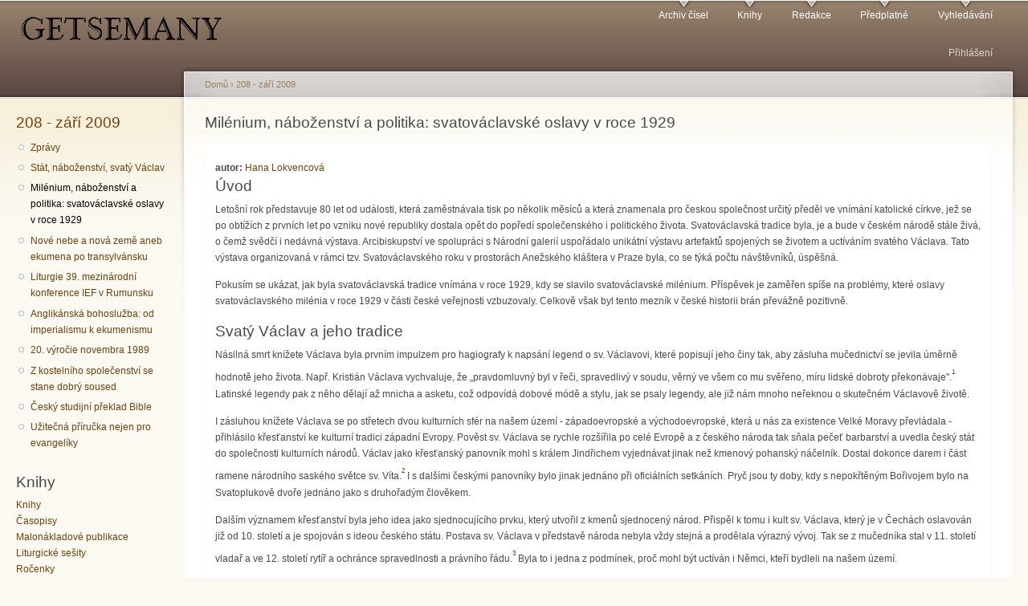

--- FILE ---
content_type: text/html; charset=utf-8
request_url: https://www.getsemany.cz/node/2518
body_size: 17212
content:
<!DOCTYPE html PUBLIC "-//W3C//DTD XHTML+RDFa 1.0//EN"
  "http://www.w3.org/MarkUp/DTD/xhtml-rdfa-1.dtd">
<html xmlns="http://www.w3.org/1999/xhtml" xml:lang="cs" version="XHTML+RDFa 1.0" dir="ltr">

<head profile="http://www.w3.org/1999/xhtml/vocab">
  <meta http-equiv="Content-Type" content="text/html; charset=utf-8" />
<meta name="Generator" content="Drupal 7 (http://drupal.org)" />
<link rel="canonical" href="/node/2518" />
<link rel="shortlink" href="/node/2518" />
<link rel="prev" href="/node/2517" />
<link rel="up" href="/node/2515" />
<link rel="next" href="/node/2519" />
  <title>Milénium, náboženství a politika: svatováclavské oslavy v roce 1929 | Getsemany</title>
  <link type="text/css" rel="stylesheet" href="https://www.getsemany.cz/files/css/css_xE-rWrJf-fncB6ztZfd2huxqgxu4WO-qwma6Xer30m4.css" media="all" />
<link type="text/css" rel="stylesheet" href="https://www.getsemany.cz/files/css/css_JoYP3SyEFWEMl4HgoN3y8m7tsdG7OJhA4tzrebCC8bs.css" media="all" />
<link type="text/css" rel="stylesheet" href="https://www.getsemany.cz/files/css/css_ZuNHGfxZFTUtLgKo8Gf7qz7QfFWwkCVcBbZCJUSPZCs.css" media="all" />
<link type="text/css" rel="stylesheet" href="https://www.getsemany.cz/files/css/css_71lI3XGB9OfVL62ClwvdQ7o4O1qqv_1QYbAWSQcuwBw.css" media="all" />
<link type="text/css" rel="stylesheet" href="https://www.getsemany.cz/files/css/css_k3snrbsthqot7V7ccRZHS9OkCZkwBv4adtNieIVlbEU.css" media="print" />

<!--[if lt IE 7]>
<link type="text/css" rel="stylesheet" href="https://www.getsemany.cz/themes/garland/fix-ie.css?rf0gc4" media="all" />
<![endif]-->
  <script type="text/javascript" src="https://www.getsemany.cz/files/js/js_YD9ro0PAqY25gGWrTki6TjRUG8TdokmmxjfqpNNfzVU.js"></script>
<script type="text/javascript" src="https://www.getsemany.cz/files/js/js_2-RmncS-Lwr4fURf0NLQEEVFG_MazUo3IfaCzgaC15s.js"></script>
<script type="text/javascript">
<!--//--><![CDATA[//><!--
(function(i,s,o,g,r,a,m){i["GoogleAnalyticsObject"]=r;i[r]=i[r]||function(){(i[r].q=i[r].q||[]).push(arguments)},i[r].l=1*new Date();a=s.createElement(o),m=s.getElementsByTagName(o)[0];a.async=1;a.src=g;m.parentNode.insertBefore(a,m)})(window,document,"script","https://www.google-analytics.com/analytics.js","ga");ga("create", "UA-68657733-1", {"cookieDomain":"auto"});ga("set", "anonymizeIp", true);ga("send", "pageview");
//--><!]]>
</script>
<script type="text/javascript">
<!--//--><![CDATA[//><!--
jQuery.extend(Drupal.settings, {"basePath":"\/","pathPrefix":"","setHasJsCookie":0,"ajaxPageState":{"theme":"garland","theme_token":"SsbExzO2ldN9VVEFfzUzxRCYrScczrZCr7cYwpVGzaM","js":{"misc\/jquery.js":1,"misc\/jquery-extend-3.4.0.js":1,"misc\/jquery-html-prefilter-3.5.0-backport.js":1,"misc\/jquery.once.js":1,"misc\/drupal.js":1,"public:\/\/languages\/cs_sqeTRDLc8KW621VgYIsKRz3WrzGDT-m3r7DsAv54hIo.js":1,"sites\/all\/modules\/lightbox2\/js\/lightbox.js":1,"sites\/all\/modules\/google_analytics\/googleanalytics.js":1,"0":1},"css":{"modules\/system\/system.base.css":1,"modules\/system\/system.menus.css":1,"modules\/system\/system.messages.css":1,"modules\/system\/system.theme.css":1,"modules\/book\/book.css":1,"modules\/comment\/comment.css":1,"modules\/field\/theme\/field.css":1,"modules\/node\/node.css":1,"modules\/search\/search.css":1,"modules\/user\/user.css":1,"sites\/all\/modules\/views\/css\/views.css":1,"sites\/all\/modules\/ctools\/css\/ctools.css":1,"sites\/all\/modules\/lightbox2\/css\/lightbox.css":1,"themes\/garland\/style.css":1,"themes\/garland\/print.css":1,"themes\/garland\/fix-ie.css":1}},"lightbox2":{"rtl":"0","file_path":"\/(\\w\\w\/)public:\/","default_image":"\/sites\/all\/modules\/lightbox2\/images\/brokenimage.jpg","border_size":10,"font_color":"000","box_color":"fff","top_position":"","overlay_opacity":"0.8","overlay_color":"000","disable_close_click":true,"resize_sequence":0,"resize_speed":400,"fade_in_speed":400,"slide_down_speed":600,"use_alt_layout":false,"disable_resize":false,"disable_zoom":false,"force_show_nav":false,"show_caption":true,"loop_items":false,"node_link_text":"View Image Details","node_link_target":false,"image_count":"Image !current of !total","video_count":"Video !current of !total","page_count":"Page !current of !total","lite_press_x_close":"press \u003Ca href=\u0022#\u0022 onclick=\u0022hideLightbox(); return FALSE;\u0022\u003E\u003Ckbd\u003Ex\u003C\/kbd\u003E\u003C\/a\u003E to close","download_link_text":"","enable_login":false,"enable_contact":false,"keys_close":"c x 27","keys_previous":"p 37","keys_next":"n 39","keys_zoom":"z","keys_play_pause":"32","display_image_size":"","image_node_sizes":"()","trigger_lightbox_classes":"","trigger_lightbox_group_classes":"","trigger_slideshow_classes":"","trigger_lightframe_classes":"","trigger_lightframe_group_classes":"","custom_class_handler":0,"custom_trigger_classes":"","disable_for_gallery_lists":true,"disable_for_acidfree_gallery_lists":true,"enable_acidfree_videos":true,"slideshow_interval":5000,"slideshow_automatic_start":true,"slideshow_automatic_exit":true,"show_play_pause":true,"pause_on_next_click":false,"pause_on_previous_click":true,"loop_slides":false,"iframe_width":600,"iframe_height":400,"iframe_border":1,"enable_video":false,"useragent":"Mozilla\/5.0 (Macintosh; Intel Mac OS X 10_15_7) AppleWebKit\/537.36 (KHTML, like Gecko) Chrome\/131.0.0.0 Safari\/537.36; ClaudeBot\/1.0; +claudebot@anthropic.com)"},"googleanalytics":{"trackOutbound":1,"trackMailto":1,"trackDownload":1,"trackDownloadExtensions":"7z|aac|arc|arj|asf|asx|avi|bin|csv|doc(x|m)?|dot(x|m)?|exe|flv|gif|gz|gzip|hqx|jar|jpe?g|js|mp(2|3|4|e?g)|mov(ie)?|msi|msp|pdf|phps|png|ppt(x|m)?|pot(x|m)?|pps(x|m)?|ppam|sld(x|m)?|thmx|qtm?|ra(m|r)?|sea|sit|tar|tgz|torrent|txt|wav|wma|wmv|wpd|xls(x|m|b)?|xlt(x|m)|xlam|xml|z|zip"},"urlIsAjaxTrusted":{"\/node\/2518?destination=node\/2518":true}});
//--><!]]>
</script>
</head>
<body class="html not-front not-logged-in one-sidebar sidebar-first page-node page-node- page-node-2518 node-type-book fluid-width" >
  <div id="skip-link">
    <a href="#main-content" class="element-invisible element-focusable">Přejít k hlavnímu obsahu</a>
  </div>
      
  <div id="wrapper">
    <div id="container" class="clearfix">

      <div id="header">
        <div id="logo-floater">
                              <div id="branding"><strong><a href="/">
                          <img src="https://www.getsemany.cz/files/logo-getsemany.png" alt=" " title=" " id="logo" />
                                    </a></strong></div>
                          </div>

        <h2 class="element-invisible">Hlavní menu</h2><ul class="links inline main-menu"><li class="menu-29 first"><a href="/archiv" title="Archiv všech vydaných časopisů">Archiv čísel</a></li>
<li class="menu-94"><a href="/knihy" title="Obchod s knihami vydavatelství Síť">Knihy</a></li>
<li class="menu-93"><a href="/redakce" title="Kontakt na redakci">Redakce</a></li>
<li class="menu-99"><a href="/predplatne" title="Informace o předplatném papírové verze časopisu">Předplatné</a></li>
<li class="menu-95 last"><a href="/search" title="Prohledávání článků">Vyhledávání</a></li>
</ul>        <h2 class="element-invisible">Sekundární menu</h2><ul class="links inline secondary-menu"><li class="menu-3765 first last"><a href="/guzivatel/login" title="Umožní se přihlásit nebo registrovat na stránkách">Přihlášení</a></li>
</ul>      </div> <!-- /#header -->

              <div id="sidebar-first" class="sidebar">
            <div class="region region-sidebar-first">
    <div id="block-book-navigation" class="block block-book clearfix">

    <h2 class="title"><a href="/node/2515" class="book-title">208 - září 2009</a></h2>
  
  <div class="content">
    <ul class="menu"><li class="first leaf"><a href="/node/2516">Zprávy</a></li>
<li class="leaf"><a href="/node/2517">Stát, náboženství, svatý Václav</a></li>
<li class="leaf active-trail"><a href="/node/2518" class="active-trail active">Milénium, náboženství a politika: svatováclavské oslavy v roce 1929</a></li>
<li class="leaf"><a href="/node/2519">Nové nebe a nová země aneb ekumena po transylvánsku</a></li>
<li class="leaf"><a href="/node/2520">Liturgie 39. mezinárodní konference IEF v Rumunsku</a></li>
<li class="leaf"><a href="/node/2521">Anglikánská bohoslužba: od imperialismu k ekumenismu</a></li>
<li class="leaf"><a href="/node/2522">20. výročie novembra 1989</a></li>
<li class="leaf"><a href="/node/2523"> Z kostelního společenství se stane dobrý soused</a></li>
<li class="leaf"><a href="/node/2524">Český studijní překlad Bible</a></li>
<li class="last leaf"><a href="/node/2525">Užitečná příručka nejen pro evangelíky</a></li>
</ul>  </div>
</div>
<div id="block-views-kniky2-block" class="block block-views clearfix">

    <h2 class="title">Knihy</h2>
  
  <div class="content">
    <div class="view view-kniky2 view-id-kniky2 view-display-id-block view-dom-id-95e69d81f4eb6282c4437f9a4bf84e26">
        
  
  
      <div class="view-content">
        <div class="views-row views-row-1 views-row-odd views-row-first">
      
  <div class="views-field views-field-name">        <span class="field-content"><a href="/knihy">Knihy</a></span>  </div>  </div>
  <div class="views-row views-row-2 views-row-even">
      
  <div class="views-field views-field-name">        <span class="field-content"><a href="/taxonomy/term/375">Časopisy</a></span>  </div>  </div>
  <div class="views-row views-row-3 views-row-odd">
      
  <div class="views-field views-field-name">        <span class="field-content"><a href="/taxonomy/term/187">Malonákladové publikace</a></span>  </div>  </div>
  <div class="views-row views-row-4 views-row-even">
      
  <div class="views-field views-field-name">        <span class="field-content"><a href="/taxonomy/term/191">Liturgické sešity</a></span>  </div>  </div>
  <div class="views-row views-row-5 views-row-odd views-row-last">
      
  <div class="views-field views-field-name">        <span class="field-content"><a href="/taxonomy/term/186">Ročenky</a></span>  </div>  </div>
    </div>
  
  
  
  
  
  
</div>  </div>
</div>
<div id="block-comment-recent" class="block block-comment clearfix">

    <h2 class="title">Poslední komentáře</h2>
  
  <div class="content">
    <div class="item-list"><ul><li class="first"><a href="/comment/10452#comment-10452">Podřízenost vrchnosti je velmi aktuální, je to nová totalita</a>&nbsp;<span>1 měsíc 3 dny zpět</span></li>
<li><a href="/comment/10451#comment-10451">Věda a náboženství</a>&nbsp;<span>1 měsíc 1 týden zpět</span></li>
<li><a href="/comment/10450#comment-10450">Ještě nejsme na dně</a>&nbsp;<span>2 měsíce 4 týdny zpět</span></li>
<li><a href="/comment/10449#comment-10449">Pořád to je stejné</a>&nbsp;<span>3 měsíce 2 dny zpět</span></li>
<li><a href="/comment/10448#comment-10448">Až se Hospodin zeptá</a>&nbsp;<span>4 měsíce 1 týden zpět</span></li>
<li><a href="/comment/10447#comment-10447">Vliv nebo svědectví?</a>&nbsp;<span>5 měsíců 2 týdny zpět</span></li>
<li><a href="/comment/10446#comment-10446">Moc nebo vliv</a>&nbsp;<span>5 měsíců 3 týdny zpět</span></li>
<li><a href="/comment/10445#comment-10445">Ach, ty definice...</a>&nbsp;<span>6 měsíců 5 dnů zpět</span></li>
<li><a href="/comment/10444#comment-10444">několik poznámek</a>&nbsp;<span>6 měsíců 2 týdny zpět</span></li>
<li class="last"><a href="/comment/10443#comment-10443">Jak nakládají s mocí</a>&nbsp;<span>5 měsíců 2 týdny zpět</span></li>
</ul></div>  </div>
</div>
<div id="block-user-login" class="block block-user clearfix">

    <h2 class="title">Přihlášení</h2>
  
  <div class="content">
    <form action="/node/2518?destination=node/2518" method="post" id="user-login-form" accept-charset="UTF-8"><div><div class="form-item form-type-textfield form-item-name">
  <label for="edit-name">Uživatelské jméno <span class="form-required" title="Toto pole je vyžadováno.">*</span></label>
 <input type="text" id="edit-name" name="name" value="" size="15" maxlength="60" class="form-text required" />
</div>
<div class="form-item form-type-password form-item-pass">
  <label for="edit-pass">Heslo <span class="form-required" title="Toto pole je vyžadováno.">*</span></label>
 <input type="password" id="edit-pass" name="pass" size="15" maxlength="128" class="form-text required" />
</div>
<div class="item-list"><ul><li class="first"><a href="/guzivatel/register" title="Vytvořit nový uživatelský účet.">Vytvořit nový účet</a></li>
<li class="last"><a href="/guzivatel/password" title="Požádat o nové heslo prostřednictvím e-mailu.">Zaslat nové heslo</a></li>
</ul></div><input type="hidden" name="form_build_id" value="form-AyhYL-XLmEbjKmI_b2cryCE5hJProqy_KY-BtwZ82_A" />
<input type="hidden" name="form_id" value="user_login_block" />
<div class="form-actions form-wrapper" id="edit-actions"><input type="submit" id="edit-submit" name="op" value="Přihlásit se" class="form-submit" /></div></div></form>  </div>
</div>
  </div>
        </div>
      
      <div id="center"><div id="squeeze"><div class="right-corner"><div class="left-corner">
          <h2 class="element-invisible">Jste zde</h2><div class="breadcrumb"><a href="/">Domů</a> › <a href="/node/2515">208 - září 2009</a></div>                    <a id="main-content"></a>
          <div id="tabs-wrapper" class="clearfix">                                <h1 class="with-tabs">Milénium, náboženství a politika: svatováclavské oslavy v roce 1929</h1>
                              </div>                                                  <div class="clearfix">
              <div class="region region-content">
    <div id="block-system-main" class="block block-system clearfix">

    
  <div class="content">
    <div id="node-2518" class="node node-book node-sticky">

  
      
  
  <div class="content clearfix">
    <div class="field field-name-taxonomy-vocabulary-1 field-type-taxonomy-term-reference field-label-inline clearfix"><div class="field-label">autor:&nbsp;</div><div class="field-items"><div class="field-item even"><a href="/taxonomy/term/438">Hana Lokvencová</a></div></div></div><div class="field field-name-body field-type-text-with-summary field-label-hidden"><div class="field-items"><div class="field-item even"><h2>Úvod</h2>
<p>
Letošní rok
představuje 80 let od události, která zaměstnávala tisk po
několik měsíců a která znamenala pro českou společnost určitý
předěl ve vnímání katolické církve, jež se po obtížích
z prvních let po vzniku nové republiky dostala opět do
popředí společenského i politického života. Svatováclavská
tradice byla, je a bude v českém národě stále živá, o
čemž svědčí i nedávná výstava. Arcibiskupství ve spolupráci
s Národní galerií uspořádalo unikátní výstavu artefaktů
spojených se životem a uctíváním svatého Václava. Tato výstava
organizovaná v rámci tzv. Svatováclavského roku v prostorách
Anežského kláštera v Praze byla, co se týká počtu
návštěvníků, úspěšná.
</p>
<p>
Pokusím se ukázat,
jak byla svatováclavská tradice vnímána v roce 1929, kdy se
slavilo svatováclavské milénium. Příspěvek je zaměřen spíše
na problémy, které oslavy svatováclavského milénia v roce
1929 v části české veřejnosti vzbuzovaly. Celkově však
byl tento mezník v české historii brán převážně
pozitivně. 
</p>
<h2>Svatý
Václav a jeho tradice</h2>
<p>
Násilná smrt
knížete Václava byla prvním impulzem pro hagiografy k napsání
legend o sv. Václavovi, které popisují jeho činy tak, aby zásluha
mučednictví se jevila úměrně hodnotě jeho života. Např.
Kristián Václava vychvaluje, že „pravdomluvný byl v řeči,
spravedlivý v soudu, věrný ve všem co mu svěřeno, míru
lidské dobroty překonávaje".<sup><a name="sdfootnote1anc" href="#sdfootnote1sym" title="sdfootnote1anc" id="sdfootnote1anc"><sup>1</sup></a></sup>
Latinské legendy pak z něho dělají až mnicha a asketu, což
odpovídá dobové módě a stylu, jak se psaly legendy, ale již nám
mnoho neřeknou o skutečném Václavově životě.
</p>
<p>
I zásluhou knížete
Václava se po střetech dvou kulturních sfér na našem území -
západoevropské a východoevropské, která u nás za existence
Velké Moravy převládala - přihlásilo křesťanství ke kulturní
tradici západní Evropy. Pověst sv. Václava se rychle rozšířila
po celé Evropě a z českého národa tak sňala pečeť
barbarství a uvedla český stát do společnosti kulturních
národů. Václav jako křesťanský panovník mohl s králem
Jindřichem vyjednávat jinak než kmenový pohanský náčelník.
Dostal dokonce darem i část ramene národního saského světce sv.
Víta.<sup><a name="sdfootnote2anc" href="#sdfootnote2sym" title="sdfootnote2anc" id="sdfootnote2anc"><sup>2</sup></a></sup>
I s dalšími českými panovníky bylo jinak jednáno při
oficiálních setkáních. Pryč jsou ty doby, kdy s nepokřtěným
Bořivojem bylo na Svatoplukově dvoře jednáno jako s druhořadým
člověkem.
</p>
<p>
Dalším významem
křesťanství byla jeho idea jako sjednocujícího prvku, který
utvořil z kmenů sjednocený národ. Přispěl k tomu i
kult sv. Václava, který je v Čechách oslavován již od 10.
století a je spojován s ideou českého státu. Postava sv.
Václava v představě národa nebyla vždy stejná a prodělala
výrazný vývoj. Tak se z mučedníka stal v 11. století
vladař a ve 12. století rytíř a ochránce spravedlnosti a
právního řádu.<sup><a name="sdfootnote3anc" href="#sdfootnote3sym" title="sdfootnote3anc" id="sdfootnote3anc"><sup>3</sup></a></sup>
Byla to i jedna z podmínek, proč mohl být uctíván i Němci,
kteří bydleli na našem území.
</p>
<p>
Za vlády Karla IV.
se ještě více začalo Václavovo jméno spojovat s panovnickou
mocí českých králů. Karel IV. nechal vyrobit nákladné
korunovační klenoty spolu se Svatováclavskou korunou a začal
s výstavbou honosné gotické katedrály, která se stala
nejvýznamnějším duchovním centrem.
</p>
<p>
Ani husitství a
reformace neoslabily svatováclavskou tradici v českých
zemích. Husité a protestanti se přihlásili k Václavovi jako
národnímu svědci. Později i národní obrozenci a liberálové
v 19. století využívali Václavovy osoby jako ztělesněný
ideál státoprávní, národní i sociální.<sup><a name="sdfootnote4anc" href="#sdfootnote4sym" title="sdfootnote4anc" id="sdfootnote4anc"><sup>4</sup></a></sup>
Proto oslavy, které se konaly v září 1929<sup><a name="sdfootnote5anc" href="#sdfootnote5sym" title="sdfootnote5anc" id="sdfootnote5anc"><sup>5</sup></a></sup>
u příležitosti 1000. výročí Václavovy smrti, měly být
pokusem o národní jednotu, která po vzniku republiky značně
utrpěla, ale mnohými byly oslavy vnímány jako agitace katolické
církve a jako snaha o potlačení husitské tradice.
</p>
<h2>Sv. Václav
a svatováclavské milénium 1929</h2>
<h3>Katolická
církev a československá politika 20. let 20. stol.</h3>
<p>
Abychom porozuměli
lépe situaci, musíme se na začátku několika větami zmínit
o postavení katolické církve v nově vzniklé
československé republice. Katolická církev se prostřednictvím
lidové strany soustředila na své ukotvení na politické scéně a
snažila se oponovat protikatolickému tlaku socialistů a liberálů.
Podle nich totiž bylo katolické náboženství neslučitelné
s duchem demokracie mladé republiky a bylo prezentováno jako
opora monarchismu, aristokratismu a militarismu. V levicovém tisku
byla katolická církev označovaná dokonce nevybíravými výrazy
jako „římský čert" či „jedovatá římská saň".<sup><a name="sdfootnote6anc" href="#sdfootnote6sym" title="sdfootnote6anc" id="sdfootnote6anc"><sup>6</sup></a></sup>
</p>
<p>
Šrámkova taktika
dílčích ústupků a kompromisů<sup><a name="sdfootnote7anc" href="#sdfootnote7sym" title="sdfootnote7anc" id="sdfootnote7anc"><sup>7</sup></a></sup>
při zachování zásadních křesťanských požadavků slavila
nesporný úspěch. Římskokatolická církev vyšla z nejhoršího,
kam se dostala po aféře, kdy v předvečer 510. výročí od
upálení Jana Husa, vatikánský nuncius Marmaggi demonstrativně
odjel na protest účasti prezidenta republiky T. G. Masaryka na
oslavách a prohlášení Husova úmrtního dne za národní svátek.
Tato událost eskalovala v podobě Marmaggiho aféry, která
byla urovnána až v roce 1927 podepsáním úmluvy „<em>modus
vivendi</em>".<sup><a name="sdfootnote8anc" href="#sdfootnote8sym" title="sdfootnote8anc" id="sdfootnote8anc"><sup>8</sup></a></sup>
</p>
<p>
Úsilím lidové
strany se úspěšně podařilo oddalovat projednávání většiny
rozhodujících zákonů až do období, kdy hnutí „Pryč od
Říma"<sup><a name="sdfootnote9anc" href="#sdfootnote9sym" title="sdfootnote9anc" id="sdfootnote9anc"><sup>9</sup></a></sup>
ztratilo na síle a strana se stala nepostradatelnou součástí
vládních sil, což nakonec přispělo ke krachu pokusů o zavedení
odluky církve od státu<sup><a name="sdfootnote10anc" href="#sdfootnote10sym" title="sdfootnote10anc" id="sdfootnote10anc"><sup>10</sup></a></sup>
a k dohodnutí oboustranně přijatelných kompromisů mezi
katolickou církví a státem v oblasti školství, manželství a
podobně. V parlamentních volbách v listopadu roku 1925 dosáhla
lidová strana největšího úspěchu za celé období první
republiky, když skončila na třetím místě.<sup><a name="sdfootnote11anc" href="#sdfootnote11sym" title="sdfootnote11anc" id="sdfootnote11anc"><sup>11</sup></a></sup>
A snad i s tímto výsledkem je spojen výrazný úspěch
českého katolicismu koncem dvacátých let na prosazení státních
oslav svatováclavského milénia.
</p>
<h3>Spor o sv.
Václava a jeho slavnosti</h3>
<p>
Místo uklidnění
politických a náboženských rozporů v národě, měly
svatováclavské oslavy u části obyvatel opačný účinek. Bylo tu
23 pokrokových korporací,<sup><a name="sdfootnote12anc" href="#sdfootnote12sym" title="sdfootnote12anc" id="sdfootnote12anc"><sup>12</sup></a></sup>
které utvořily společné souručenství při Svazu národního
osvobození a které veřejně prohlašovaly, že oslavy jsou pouze
v rukou katolíků, a to nejen proto, že oslavy řídil Výbor
pro oslavu tisícího výročí smrti sv. Václava, což byla
římskokatolická organizace, ale i proto, že Národní výbor
oslav svatováclavského tisíciletí, který měl na starosti oslavy
celostátní, byl v rukou onoho římskokatolického výboru.<sup><a name="sdfootnote13anc" href="#sdfootnote13sym" title="sdfootnote13anc" id="sdfootnote13anc"><sup>13</sup></a></sup>
Zazlívali katolíkům, že orelský slet naplánovali provokativně
ve dnech Husových oslav.<sup><a name="sdfootnote14anc" href="#sdfootnote14sym" title="sdfootnote14anc" id="sdfootnote14anc"><sup>14</sup></a></sup>
Na programu oslav se jim nelíbilo mnoho věcí, které byly spojeny
s katolicismem, např. pontifikální mše při slavnostním
otevření dostavěného chrámu sv. Víta.<sup><a name="sdfootnote15anc" href="#sdfootnote15sym" title="sdfootnote15anc" id="sdfootnote15anc"><sup>15</sup></a></sup>
Mnozí proto pořádali svoje vlastní akce, jako byly přednášky,
Husovy oslavy, sbírka na péče o dítě pořádaná ve dnech
svatováclavských oslav odkazujíc se na výrok: „nedej zahynouti
nám i budoucím". Jednatel katolického výboru Dr. Janda na
druhou stranu všechny vybídl, aby takovéto separátní akce
nepodporovali a odmítli.<sup><a name="sdfootnote16anc" href="#sdfootnote16sym" title="sdfootnote16anc" id="sdfootnote16anc"><sup>16</sup></a></sup>
</p>
<p>
Asi všichni, a to i
pokrokáři nebo levice, se shodli na tom, že by oslavy měly ukázat
světu, že náš národ nevznikl až v průběhu první světové
války, ale že má tisíciletou historii. Rozpory opět byly v tom,
že cizina neměla náš národ brát jako ryze katolický, i když
matrikově měla katolické vyznání zapsána většina obyvatelstva
republiky.<sup><a name="sdfootnote17anc" href="#sdfootnote17sym" title="sdfootnote17anc" id="sdfootnote17anc"><sup>17</sup></a></sup>
Novináři tisku národních socialistů se vyjadřovali v předvečer
vypuknutí hlavních oslav, že „není pochyby, že dnešní oslavy
by vyzněly daleko spontánněji, kdyby tyto oslavy platily více
historické postavě knížete Václava, než legendě, kterou byla
obestřena".<sup><a name="sdfootnote18anc" href="#sdfootnote18sym" title="sdfootnote18anc" id="sdfootnote18anc"><sup>18</sup></a></sup>
</p>
<p>
Václavova postava se
podle tisku před volbami do parlamentu, který byl rozpuštěn,
stává i předmětem kupčení, stranické agitace a volebních
šlágrů, hlavně lidová strana je obviňována z využívání
oslav ve svůj volební prospěch.<sup><a name="sdfootnote19anc" href="#sdfootnote19sym" title="sdfootnote19anc" id="sdfootnote19anc"><sup>19</sup></a></sup>
</p>
<p>
Někteří projevili
obavy, že jednostranné vyzdvihování kultu sv. Václava by mohlo
snížit vzpomínku na nekorunované hlavy českého národa, a
přitom nenapsali přímo jména velikánů, ale volili slova, která
vypovídala o tom, že měla zapůsobit na city čtenářů, např.:
„popel jednoho rozmetán po cizí zemi, kosti druhého hledati
daleko v cizině, kde zemřel ve vyhnanství".<sup><a name="sdfootnote20anc" href="#sdfootnote20sym" title="sdfootnote20anc" id="sdfootnote20anc"><sup>20</sup></a></sup>
</p>
<h3>Oslavy
svatováclavského milénia 
</h3>
<p>
Největší událostí
spojenou s miléniem mělo být dokončení dostavby pražské
katedrály. Již od roku 1924 se pořádaly veřejné sbírky, ale i
vláda uvolnila značné finanční prostředky. Kromě dostavby
svatovítské katedrály bylo realizováno i další významné
Gočárovo architektonické dílo a tím byl nově postavený kostel
sv. Václava ve Vršovicích. Již v květnu byla zahájena
výstava svatováclavských památek ve Vladislavském sále.<sup><a name="sdfootnote21anc" href="#sdfootnote21sym" title="sdfootnote21anc" id="sdfootnote21anc"><sup>21</sup></a></sup>
</p>
<p>
Další významnou
událostí, která předcházela hlavním slavnostem, byly
Svatováclavské dny Orelstva,<sup><a name="sdfootnote22anc" href="#sdfootnote22sym" title="sdfootnote22anc" id="sdfootnote22anc"><sup>22</sup></a></sup>
které se konaly v Praze na přelomu června a července
1929.<sup><a name="sdfootnote23anc" href="#sdfootnote23sym" title="sdfootnote23anc" id="sdfootnote23anc"><sup>23</sup></a></sup>
Začal se točit velkofilm „Kníže Václav" v hlavní roli
se Zdeňkem Štěpánkem jako sv. Václavem. Film, po celou dobu
natáčení ohlašovaný jako dosud největší a nejnákladnější
český film (což byla pravda), byl dokončen a uveden do kin
s velikým zpožděním až na začátku dubna 1930,
kdy už svatováclavské milénium dávno odeznělo.<sup><a name="sdfootnote24anc" href="#sdfootnote24sym" title="sdfootnote24anc" id="sdfootnote24anc"><sup>24</sup></a></sup>
</p>
<p>
Vlastní oslavy
svatováclavského milénia byly zahájeny vystavením korunovačních
klenotů. Klenoty byly slavnostně vyzvednuty 20. září 1929.<sup><a name="sdfootnote25anc" href="#sdfootnote25sym" title="sdfootnote25anc" id="sdfootnote25anc"><sup>25</sup></a></sup>
Královské insignie měly být vystaveny týden a veřejnost je
mohla zhlédnout za poplatek pěti korun,<sup><a name="sdfootnote26anc" href="#sdfootnote26sym" title="sdfootnote26anc" id="sdfootnote26anc"><sup>26</sup></a></sup>
ale pro velký zájem byla výstava ještě o týden prodloužena.
</p>
<p>
Další státní akcí
u příležitosti oslav bylo v pátek 27. září pokřtění
pardubického pluku č. 8 na jezdecký pluk knížete Václava
Svatého u sochy sv. Václava na Václavském náměstí.<sup><a name="sdfootnote27anc" href="#sdfootnote27sym" title="sdfootnote27anc" id="sdfootnote27anc"><sup>27</sup></a></sup>
Prezident republiky za přítomnosti dalších představitelů státu
a armády slavnostně předal pamětní standartu věnovanou Národním
výborem pro oslavu svatováclavského tisíciletí.<sup><a name="sdfootnote28anc" href="#sdfootnote28sym" title="sdfootnote28anc" id="sdfootnote28anc"><sup>28</sup></a></sup>
Odpoledne byla ve Veletržním paláci zahájena souborná výstava
děl Josefa Václava Myslbeka. Vrcholem státních oslav
svatováclavského milénia se v 18 hodin stal takzvaný „hold
národa" konaný u pomníku sv. Václava, a to za účasti
nejvyšších představitelů včetně hlav státu. Akce se
zúčastnilo 250 000 lidí.<sup><a name="sdfootnote29anc" href="#sdfootnote29sym" title="sdfootnote29anc" id="sdfootnote29anc"><sup>29</sup></a></sup>
</p>
<p>
Následující den,
v sobotu 28. září dopoledne, se uskutečnila slavnost
otevření dostavěné svatovítské katedrály. Tato slavnost byla
rozdělena na část oficiální a část církevní. Po slavnostních
projevech politické veřejnosti na tribuně, která byla zřízena
na jižní straně dómu,<sup><a name="sdfootnote30anc" href="#sdfootnote30sym" title="sdfootnote30anc" id="sdfootnote30anc"><sup>30</sup></a></sup>
se oficiální hosté odebrali před portál nové části chrámu a
po krátkém proslovu biskupa Podlahy se otevřely brány katedrály,<sup><a name="sdfootnote31anc" href="#sdfootnote31sym" title="sdfootnote31anc" id="sdfootnote31anc"><sup>31</sup></a></sup>
kde se konala bohoslužba, kterou celebroval arcibiskup František
Kordač.<sup><a name="sdfootnote32anc" href="#sdfootnote32sym" title="sdfootnote32anc" id="sdfootnote32anc"><sup>32</sup></a></sup>
Odpoledne se na Žofíně konalo svatováclavské posvícení, kde se
divákům ukázaly krojované soubory z Čech, Moravy i
Slovenska. V Národním divadle bylo uvedeno drama „Svatý
Václav" a v Obecním domě zaznělo Foersterovo
oratorium „Svatý Václav". Církevní slavnosti probíhaly ve
sv. Vítu ještě adoracemi a půlnoční bohoslužbou.<sup><a name="sdfootnote33anc" href="#sdfootnote33sym" title="sdfootnote33anc" id="sdfootnote33anc"><sup>33</sup></a></sup>
</p>
<p>
V neděli 29.
září vyvrcholily církevní slavnosti nejprve staroslovanskou mší
v chrámu sv. Petra a Pavla, a poté odpoledne průvodem se
svatováclavskými památkami a ostatky (lebka sv. Václava byla
opatřena zlatou korunkou ) z Vyšehradu zpět k uložení
do chrámu sv. Víta. Celá cesta na Hradčany byla lemována davem
lidí, kteří se sjeli ze všech koutů naší republiky, a všude
vlály československé prapory. V přední části průvodu šly
krojované skupiny, legionáři, studenti a zástupci cechů, po nich
následovala církevní část průvodu, duchovenstvo.<sup><a name="sdfootnote34anc" href="#sdfootnote34sym" title="sdfootnote34anc" id="sdfootnote34anc"><sup>34</sup></a></sup>
Šest kanovníků neslo skleněnou schránku s lebkou sv.
Václava.<sup><a name="sdfootnote35anc" href="#sdfootnote35sym" title="sdfootnote35anc" id="sdfootnote35anc"><sup>35</sup></a></sup>
</p>
<p>
Hodnocení oslav se
v soudobém tisku diametrálně rozchází. Pro někoho dopadly
oslavy dobře a splnily očekávání, které do nich bylo vloženo,
jiní je zase označovali za divadlo bez myšlenky a důvěryhodného
obsahu.<sup><a name="sdfootnote36anc" href="#sdfootnote36sym" title="sdfootnote36anc" id="sdfootnote36anc"><sup>36</sup></a></sup>
My se už na tyto události díváme s odstupem osmdesáti let
docela jinak a hlavně bez emocí, které provázely celé milénium.
</p>
<h2>Závěr</h2>
<p>
Událost oslav
svatováclavského milénia je určitě významným mezníkem na
cestě k pochopení české národní tradice. Český národ se
přihlásil ke své tisícileté svatováclavské ideji, která ho
provázela v dobách dobrých i zlých a vždy představovala
určitou oporu v boji za národní zájmy. Nemohla být
potlačena ani novými tradicemi, jako bylo například husitství,
které je značnou částí národa vyzdvihováno jako podstatné pro
formování naší národní identity. Představy našich historiků,
státníků a bojovníků za národní obrodu a později samostatnost
po celé 19. a počátek 20. století jsou v tomto smyslu již
překonané. Naše dějiny utvářely mnohé kulturní vlivy a různé
historické události a není možné jednu ideu vyzdvihovat nad
druhou a tím popírat určité historické souvislosti.
</p>
<p>
Náš národ nebyl
formován jen katolickou, ale i protestantskou a husitskou tradicí.
Na druhé straně není možné zaujmout protikatolický postoj jako
obranu českého národního zájmu proti útlaku z ciziny, jako
tomu bylo na počátku formování československého státu, který
se vypořádával nejen s národnostními otázkami, ale právě
i s otázkami náboženskými. Vznik národní
československé církve v roce 1920 měl v národě určitě
pozitivní, ale i negativní důsledky. K pozitivním patří,
že se mladá československá církev snažila oprostit od
zkostnatělého hierarchického a dogmatického systému katolické
církve a snažila se prosadit moderní myšlení i v rámci
církve. Snad v té době zachránila i některé obyvatele od
ateismu a bezvěrectví. K negativní stránce pak patří styl,
s kterým přistupovala ke katolíkům a jejich akcím a podílela se
na vnesení vášní a nepřátelství do poklidných vod sousedského
života na českém a moravském venkově. Musím však podotknout,
že na vině nebyla jen československá církev, ale i její rival
církev katolická. 
</p>
<p>
Oslavy
svatováclavské tradice ohlašovaly, že se náš národ
konsolidoval a přijal křesťanskou tradici, která byla
představována katolickým Vatikánem. I papež Pius XI. se přidal
ve svém Apoštolském listu z března 1929 k oslavám sv.
Václava a spolu s připomenutím místa sv. Václava ve
vatikánském chrámu sv. Petra se zmínil také o radosti, kterou mu
udělalo zlepšení stavu katolického náboženství v naší
republice.<sup><a name="sdfootnote37anc" href="#sdfootnote37sym" title="sdfootnote37anc" id="sdfootnote37anc"><sup>37</sup></a></sup>
</p>
<p>
Rok 1929 byl nejen
rokem oslav, ale i rokem, kdy byly rozpuštěny obě naše sněmovny
a byl to jen další doklad naší rozháranosti a neschopnosti se
dohodnout. Příklady z dnešní politiky není potřeba
zmiňovat. Přeji nám všem, aby tradice jako je ta svatováclavská
nám nebyla cizí, abychom ji brali za svou a i za základ
k rozhovoru, třeba i tomu ekumenickému.
</p>
<h2>Seznam
použité a citované literatury a pramenů</h2>
<p align="left">
KOVÁŘ, F., <em>Svatováclavské oslavy</em>, Blahoslav, Praha 1929
</p>
<p align="left">
PEKAŘ, J., Svatý Václav, In: <em>O smyslu českých dějin</em>,
Rozmluvy, Praha 1990
</p>
<p align="left">
PLACÁK, P., <em>Svatováclavské milénium. Češi, Němci a Slováci
v roce 1929</em>, Babylon, Praha 2002
</p>
<p align="left">
STLOUKAL, K., <em>Sv. Václav a svatováclavská idea v našich
dějinách</em>, Politický klub Československé národní demokracie
v Praze, Praha 1929
</p>
<p align="left">
VEČEŘA, P., Marmaggiho aféra: úloha katolicismu optikou dobových
tištěných médií levice, In: Marek, P. (ed), <em>Teorie a praxe
politického katolicismu 1870 - 2007</em>, CDK, Brno 2008
</p>
<p align="left">
List Apoštolský Jeho Svätosti Pápeža Pia XI. In: <em>Slovák</em>,
11, 1929, č. 221, 28. 9., s. 5
</p>
<p align="left">
Oslava tisícileté legendy a tisícileté historie, <em>Večerní
České slovo</em>, 40, 1929, č. 230, 27. 9., s. 1
</p>
<p align="left">
ŠANTRŮČEK, B., Kníže Václav Svatý ve stínu volební agitace,
<em>České slovo</em>, 30, 1929, č. 228, 28. 9., s. 1
</p>
<p align="left">
SVOBODA, E., Vzácná podívaná, <em>České slovo</em>, 30, 1929,  č.
228, 28.9., s. 5
</p>
<p align="left">
ŠMEJKAL,
J.V., Pouť ke korunovačním klenotům českým, <em>České slovo</em>,
30, 1929, č. 224, 24. 9., s. 5
</p>
<p align="left">
Vrcholné
dny svatováclavských oslav, <em>České slovo</em>, 30, 1929, č.
228, 28. 9., s. 4
</p>
<p align="left">
ČÁSLAVSKÝ,
K., VANTUCH, P., Milénium 1. - 2. díl, In: <em>Hledání
ztraceného času</em>,
http://www.ceskatelevize.cz/program/873537-25.09.2006-14:30-1.html
(2. 7. 2009)
</p>
<p align="left">
Msgre.
ThDr. Jan Šrámek, http://grygov.cz/index.php?id=82,
(20. 6. 2009)
</p>
<p align="left">
Obyvatelstvo
podle náboženského vyznání a pohlaví podle výsledků sčítání
lidu v letech 1921, 1930, 1950, 1991 a 2001,  
http://www.czso.cz/csu/2006edicniplan.nsf/t/3D00462B10/$File/4032060119.pdf
(20. 6. 2009)
</p>
<p align="left">
<em>Úmluva
MODUS VIVENDI mezi republikou československou a Svatou stolicí
sjednaná v lednu 1928</em>,
http://spcp.prf.cuni.cz/dokument/modus.htm
( 15. 6. 2009) 
</p>
<h2>Příloha
č. 1</h2>
<p align="left">
Obyvatelstvo
podle náboženského vyznání podle výsledků sčítání lidu
v roce 1930
</p>
<p>
<strong>Obyvatelstvo
celkem	10 674 386</strong>
</p>
<p>
Římskokatolické	8
378 079
</p>
<p>
Řecko a
armenskokatolické	12 149
</p>
<p>
Evangelické
499 685
</p>
<p>
Pravoslavné	24
488
</p>
<p>
Československé	779 672
</p>
<p>
Starokatolické	22
544 
</p>
<p>
Jiné
křesťanské	5 808
</p>
<p>
Izraelské	117
551
</p>
<p>
Ostatní
mimo křesťanské	266
</p>
<p>
Bez
vyznání a nezjištěno	834 144
</p>
<p>
<br />
<br />
</p>
<p>
<a name="sdfootnote1sym" href="#sdfootnote1anc" title="sdfootnote1sym" id="sdfootnote1sym">1</a> Pekař,
J., Svatý Václav, In: <em>O smyslu českých dějin</em>, Rozmluvy,
Praha 1990, s. 30
</p>
<p>
<a name="sdfootnote2sym" href="#sdfootnote2anc" title="sdfootnote2sym" id="sdfootnote2sym">2</a> Stloukal,
K., <em>Sv. Václav a svatováclavská idea v našich dějinách</em>,
Politický klub Československé národní demokracie v Praze,
Praha 1929, s. 2
</p>
<p>
<a name="sdfootnote3sym" href="#sdfootnote3anc" title="sdfootnote3sym" id="sdfootnote3sym">3</a> Stloukal,
s. 38
</p>
<p>
<a name="sdfootnote4sym" href="#sdfootnote4anc" title="sdfootnote4sym" id="sdfootnote4sym">4</a> Pekař,
s. 60
</p>
<p align="justify">
<a name="sdfootnote5sym" href="#sdfootnote5anc" title="sdfootnote5sym" id="sdfootnote5sym">5</a> Oslavy
svatováclavského milénia proběhly v roce 1929, což ale
podle současných poznatků bylo chybné. Dnes převažuje názor,
že kníže Václav byl zavražděn ve Staré Boleslavi nikoliv
v roce 929, ale až o šest let později 28. září
935.
</p>
<p align="justify">
<a name="sdfootnote6sym" href="#sdfootnote6anc" title="sdfootnote6sym" id="sdfootnote6sym">6</a> Večeřa,
P., Marmaggiho
aféra: úloha katolicismu optikou dobových tištěných médií
levice, In: Marek, P. (ed), <em>Teorie a praxe politického
katolicismu 1870 - 2007</em>, CDK, Brno 2008, s. 210-211
</p>
<p align="justify">
<a name="sdfootnote7sym" href="#sdfootnote7anc" title="sdfootnote7sym" id="sdfootnote7sym">7</a> Právě
Šrámek
prosadil heslo „dohodli jsme se, že se dohodneme" In: Msgre.
ThDr. Jan Šrámek, dostupné na: http://grygov.cz/index.php?id=82
(20. 6. 2009)
</p>
<p>
<a name="sdfootnote8sym" href="#sdfootnote8anc" title="sdfootnote8sym" id="sdfootnote8sym">8</a> Večeřa,
s. 209
</p>
<p>
<a name="sdfootnote9sym" href="#sdfootnote9anc" title="sdfootnote9sym" id="sdfootnote9sym">9</a> Někdy
označováno jako „kulturní boj" viz <em>Msgre. ThDr. Jan Šrámek</em>
</p>
<p align="justify">
<a name="sdfootnote10sym" href="#sdfootnote10anc" title="sdfootnote10sym" id="sdfootnote10sym">10</a> To
si přály převážně levicové politické strany, které dělaly
i v tisku mohutnou protikatolickou propagandu. Mezi nimi však
také byly rozpory a komunisté vyčítali socialistům, že jejich
postoje jsou jen frází, ale jinak jsou spolu s klerikály
v jedné vládě. Viz Večeřa, s. 216-220
</p>
<p>
<em><a name="sdfootnote11sym" href="#sdfootnote11anc" title="sdfootnote11sym" id="sdfootnote11sym">11</a> Msgre.
ThDr. Jan Šrámek</em>
</p>
<p align="justify">
<a name="sdfootnote12sym" href="#sdfootnote12anc" title="sdfootnote12sym" id="sdfootnote12sym">12</a> Byli
to převážně učitelé, legionáři, obec sokolská, dělníci a
někteří představitelé z církve československé. Viz Kovář,
F., <em>Svatováclavské oslavy</em>, Blahoslav, Praha 1929, s. 7
</p>
<p align="justify">
<a name="sdfootnote13sym" href="#sdfootnote13anc" title="sdfootnote13sym" id="sdfootnote13sym">13</a> Katolická
strana byla proti účasti československé církve v Národním
výboru. I ministr Krofta v tom viděl nebezpečí vyvolání
aféry, když prý prohlásil, že „vedoucí kruhy katolické
snesou žida, mohamedána a i protestanta, ale nesnesou příslušníka
církve československé" Viz Placák, P., <em>Svatováclavské
milénium. Češi, Němci a Slováci v roce 1929</em>, Babylon,
Praha 2002, s. 51
</p>
<p align="left">
<a name="sdfootnote14sym" href="#sdfootnote14anc" title="sdfootnote14sym" id="sdfootnote14sym">14</a> Podle
nich nesmí idea svatováclavská vytlačit ideu husitskou,
osvobozeneckou, která je vlastní českému národu.
</p>
<p>
<a name="sdfootnote15sym" href="#sdfootnote15anc" title="sdfootnote15sym" id="sdfootnote15sym">15</a> Kovář,
s. 2-4
</p>
<p>
<a name="sdfootnote16sym" href="#sdfootnote16anc" title="sdfootnote16sym" id="sdfootnote16sym">16</a> Kovář,
s. 15-16
</p>
<p align="justify">
<a name="sdfootnote17sym" href="#sdfootnote17anc" title="sdfootnote17sym" id="sdfootnote17sym">17</a> Podle
sčítání lidu v roce 1930 se ke katolickému vyznání
hlásilo 78 % obyvatel,.viz Obyvatelstvo podle náboženského
vyznání a pohlaví podle výsledků sčítání lidu v letech
1921, 1930, 1950, 1991 a 2001, dostupné na adrese
http://www.czso.cz/csu/2006edicniplan.nsf/t/
3D00462B10/$File/4032060119.pdf (20. 6.
2009), viz příloha č. 1
</p>
<p>
<a name="sdfootnote18sym" href="#sdfootnote18anc" title="sdfootnote18sym" id="sdfootnote18sym">18</a> Oslava
tisícileté legendy a tisícileté historie, <em>Večerní České
slovo</em>, 30, 1929, č. 230, 27. 9., s. 1
</p>
<p align="justify">
<a name="sdfootnote19sym" href="#sdfootnote19anc" title="sdfootnote19sym" id="sdfootnote19sym">19</a> O
to více se někteří liberálové těšili na oslavy, které se
měly konat u příležitosti 80. narozenin prezidenta Masaryka a
které se podle nich mohly stát konečně celostátní záležitostí.
Viz Šantrůček, B., Kníže Václav Svatý ve stínu volební
agitace, <em>České slovo</em>, 30, 1929, č. 228, 28. 9., s. 1
</p>
<p>
<a name="sdfootnote20sym" href="#sdfootnote20anc" title="sdfootnote20sym" id="sdfootnote20sym">20</a> Svoboda,
E., Vzácná podívaná, <em>České slovo</em>, 30, 1929, č. 228,
28. 9., s. 5
</p>
<p>
<a name="sdfootnote21sym" href="#sdfootnote21anc" title="sdfootnote21sym" id="sdfootnote21sym">21</a> Placák,
s. 22-23
</p>
<p align="justify">
<a name="sdfootnote22sym" href="#sdfootnote22anc" title="sdfootnote22sym" id="sdfootnote22sym">22</a> Československý
Orel byl vedle Sokola a Svazu Dělnických tělocvičných
jednot jednou ze tří nejvýznamnějších tělovýchovných
organizací té doby. Cílem Orla bylo prosazování a šíření
křesťanských ideálů, nejen v tělovýchově, ale i
v kulturním a společenském životě národa.
</p>
<p align="justify">
<a name="sdfootnote23sym" href="#sdfootnote23anc" title="sdfootnote23sym" id="sdfootnote23sym">23</a> Čáslavský,
K., Vantuch, P., Milénium. 1. - 2. díl, In: Hledání ztraceného
času, dostupné na
http://www.ceskatelevize.cz/program/873537-25.09.2006-14:30-1.html
(2. 7. 2009), viz příloha č. 2
</p>
<p align="justify">
<a name="sdfootnote24sym" href="#sdfootnote24anc" title="sdfootnote24sym" id="sdfootnote24sym">24</a> Biografy
v té době už ovládl zvukový film, a tak němý „Svatý
Václav" se spoustou dlouhých titulků a pomalu
plynoucím dějem měl jen malou šanci zaujmout širší publikum.
Po premiéře, doprovázené původní hudbou Oskara Nedbala
a Jaroslava Křičky, putoval pak tento film už bez hudby
po venkovských biografech, až se tiše a nenávratně
propadl do historie. Viz Čáslavský a Vantuch, Milénium.
</p>
<p align="left">
<a name="sdfootnote25sym" href="#sdfootnote25anc" title="sdfootnote25sym" id="sdfootnote25sym">25</a> Čáslavský,
Vantuch, viz příloha č. 3
</p>
<p align="justify">
<a name="sdfootnote26sym" href="#sdfootnote26anc" title="sdfootnote26sym" id="sdfootnote26sym">26</a> Levicový
tisk tento poplatek bral jako kupčení s city národa a
vyzýval, aby byla dána možnost i těm, kteří nemohou zaplatit
vstupné. Viz Šmejkal, J.V., Pouť ke korunovačním klenotům
českým, <em>České slovo</em>, 30, 1929, č. 224, 24. 9., s. 5
</p>
<p align="justify">
<a name="sdfootnote27sym" href="#sdfootnote27anc" title="sdfootnote27sym" id="sdfootnote27sym">27</a> Čáslavský,
Vantuch, viz příloha č. 4
</p>
<p>
<a name="sdfootnote28sym" href="#sdfootnote28anc" title="sdfootnote28sym" id="sdfootnote28sym">28</a> Vrcholné
dny svatováclavských oslav, <em>České slovo</em>, 30, 1929, č.
228, 28. 9., s. 4
</p>
<p>
<a name="sdfootnote29sym" href="#sdfootnote29anc" title="sdfootnote29sym" id="sdfootnote29sym">29</a> Placák,
s. 33
</p>
<p align="justify">
<a name="sdfootnote30sym" href="#sdfootnote30anc" title="sdfootnote30sym" id="sdfootnote30sym">30</a> Čáslavský,
Vantuch, viz příloha č. 5
</p>
<p align="justify">
<a name="sdfootnote31sym" href="#sdfootnote31anc" title="sdfootnote31sym" id="sdfootnote31sym">31</a> Čáslavský,
Vantuch, viz příloha č. 6
</p>
<p>
<a name="sdfootnote32sym" href="#sdfootnote32anc" title="sdfootnote32sym" id="sdfootnote32sym">32</a> Placák,
s. 36
</p>
<p>
<a name="sdfootnote33sym" href="#sdfootnote33anc" title="sdfootnote33sym" id="sdfootnote33sym">33</a> Placák,
s. 37
</p>
<p align="justify">
<a name="sdfootnote34sym" href="#sdfootnote34anc" title="sdfootnote34sym" id="sdfootnote34sym">34</a> Čáslavský,
Vantuch, viz příloha č. 7
</p>
<p>
<a name="sdfootnote35sym" href="#sdfootnote35anc" title="sdfootnote35sym" id="sdfootnote35sym">35</a> Placák,
s. 40
</p>
<p>
<a name="sdfootnote36sym" href="#sdfootnote36anc" title="sdfootnote36sym" id="sdfootnote36sym">36</a> Placák,
s. 170
</p>
<p>
<a name="sdfootnote37sym" href="#sdfootnote37anc" title="sdfootnote37sym" id="sdfootnote37sym">37</a>List
Apoštolský Jeho Svätosti Pápeža Pia XI. In: <em>Slovák</em>, 11,
1929, č. 221, 28. 9., s. 5
</p>
</div></div></div>  <div id="book-navigation-2515" class="book-navigation">
    
        <div class="page-links clearfix">
              <a href="/node/2517" class="page-previous" title="Přejít na předchozí stranu">‹ Stát, náboženství, svatý Václav</a>
                    <a href="/node/2515" class="page-up" title="Přejít na nadřazenou stránku">o úroveň výš</a>
                    <a href="/node/2519" class="page-next" title="Přejít na další stranu">Nové nebe a nová země aneb ekumena po transylvánsku ›</a>
          </div>
    
  </div>
  </div>

  <div class="clearfix">
          <div class="links"><ul class="links inline"><li class="book_printer first"><a href="/book/export/html/2518" title="Zobrazit tuto stranu a její podstrany ve verzi pro tisk.">Verze pro tisk</a></li>
<li class="comment_forbidden last"><span>Pro psaní komentářů se <a href="/guzivatel/login?destination=comment/reply/2518%23comment-form">přihlaste</a> nebo <a href="/guzivatel/register?destination=comment/reply/2518%23comment-form">zaregistrujte</a>.</span></li>
</ul></div>
    
      </div>

</div>
  </div>
</div>
  </div>
          </div>
                          </div></div></div></div> <!-- /.left-corner, /.right-corner, /#squeeze, /#center -->

      
    </div> <!-- /#container -->
  </div> <!-- /#wrapper -->
  </body>
</html>
